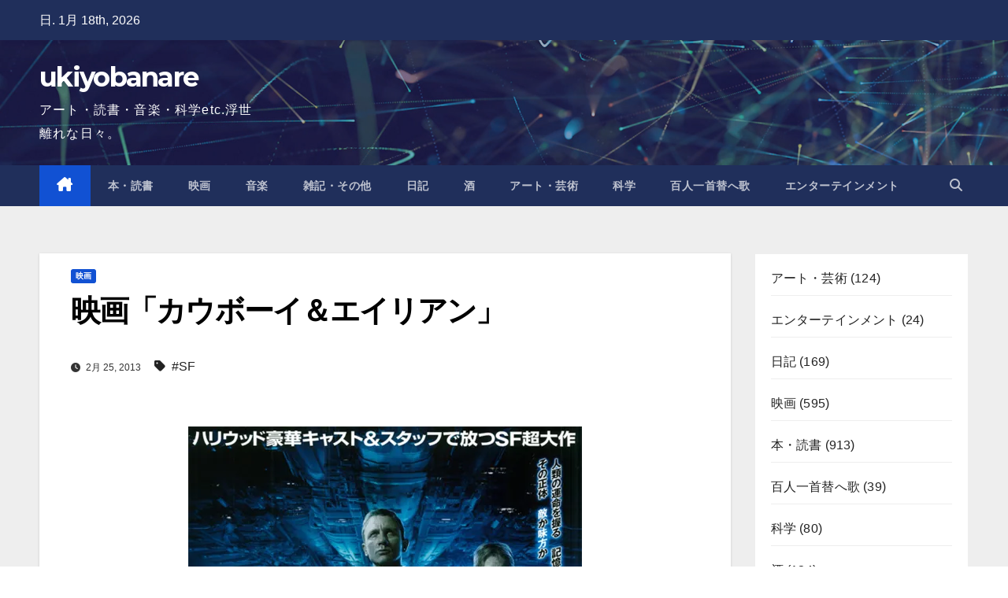

--- FILE ---
content_type: text/html; charset=UTF-8
request_url: https://ukiyobanare.com/2013/movie/cowboy/
body_size: 21755
content:
<!DOCTYPE html>
<html lang="ja">
<head><style>img.lazy{min-height:1px}</style><link href="https://ukiyobanare.com/wp-content/plugins/w3-total-cache/pub/js/lazyload.min.js" as="script">
<meta charset="UTF-8">
<meta name="viewport" content="width=device-width, initial-scale=1">
<link rel="profile" href="http://gmpg.org/xfn/11">
<meta name='robots' content='index, follow, max-image-preview:large, max-snippet:-1, max-video-preview:-1' />

	<!-- This site is optimized with the Yoast SEO plugin v26.6 - https://yoast.com/wordpress/plugins/seo/ -->
	<title>映画「カウボーイ＆エイリアン」 - ukiyobanare</title>
	<link rel="canonical" href="https://ukiyobanare.com/2013/movie/cowboy/" />
	<meta property="og:locale" content="ja_JP" />
	<meta property="og:type" content="article" />
	<meta property="og:title" content="映画「カウボーイ＆エイリアン」 - ukiyobanare" />
	<meta property="og:description" content="カウボーイといえば、日本の忍者やサムライのような、 アメリカさんにとっての、ナショナル・ヒーロー。 かたやエイリアンといえば、 今やゾンビと並ぶ、ハリウッド2大ヒールの1つ。 ゾンビ映画は、ロメロ監督の偉大なるオリジナル [&hellip;]" />
	<meta property="og:url" content="https://ukiyobanare.com/2013/movie/cowboy/" />
	<meta property="og:site_name" content="ukiyobanare" />
	<meta property="article:published_time" content="2013-02-25T05:27:13+00:00" />
	<meta property="article:modified_time" content="2023-01-17T03:00:46+00:00" />
	<meta property="og:image" content="https://i0.wp.com/ukiyobanare.com/wp-content/uploads/2019/01/cowboys.jpg?fit=1200%2C1706&ssl=1" />
	<meta property="og:image:width" content="1200" />
	<meta property="og:image:height" content="1706" />
	<meta property="og:image:type" content="image/jpeg" />
	<meta name="author" content="TAKANARI SEKINE" />
	<meta name="twitter:card" content="summary_large_image" />
	<meta name="twitter:creator" content="@ukiyobanare1974" />
	<meta name="twitter:site" content="@ukiyobanare1974" />
	<meta name="twitter:label1" content="執筆者" />
	<meta name="twitter:data1" content="TAKANARI SEKINE" />
	<script type="application/ld+json" class="yoast-schema-graph">{"@context":"https://schema.org","@graph":[{"@type":"Article","@id":"https://ukiyobanare.com/2013/movie/cowboy/#article","isPartOf":{"@id":"https://ukiyobanare.com/2013/movie/cowboy/"},"author":{"name":"TAKANARI SEKINE","@id":"https://ukiyobanare.com/#/schema/person/2a5bdb827c55d7176c91e3bbd68244fe"},"headline":"映画「カウボーイ＆エイリアン」","datePublished":"2013-02-25T05:27:13+00:00","dateModified":"2023-01-17T03:00:46+00:00","mainEntityOfPage":{"@id":"https://ukiyobanare.com/2013/movie/cowboy/"},"wordCount":6,"commentCount":0,"publisher":{"@id":"https://ukiyobanare.com/#/schema/person/2a5bdb827c55d7176c91e3bbd68244fe"},"image":{"@id":"https://ukiyobanare.com/2013/movie/cowboy/#primaryimage"},"thumbnailUrl":"https://i0.wp.com/ukiyobanare.com/wp-content/uploads/2019/01/cowboys.jpg?fit=1200%2C1706&ssl=1","keywords":["SF"],"articleSection":["映画"],"inLanguage":"ja","potentialAction":[{"@type":"CommentAction","name":"Comment","target":["https://ukiyobanare.com/2013/movie/cowboy/#respond"]}]},{"@type":"WebPage","@id":"https://ukiyobanare.com/2013/movie/cowboy/","url":"https://ukiyobanare.com/2013/movie/cowboy/","name":"映画「カウボーイ＆エイリアン」 - ukiyobanare","isPartOf":{"@id":"https://ukiyobanare.com/#website"},"primaryImageOfPage":{"@id":"https://ukiyobanare.com/2013/movie/cowboy/#primaryimage"},"image":{"@id":"https://ukiyobanare.com/2013/movie/cowboy/#primaryimage"},"thumbnailUrl":"https://i0.wp.com/ukiyobanare.com/wp-content/uploads/2019/01/cowboys.jpg?fit=1200%2C1706&ssl=1","datePublished":"2013-02-25T05:27:13+00:00","dateModified":"2023-01-17T03:00:46+00:00","breadcrumb":{"@id":"https://ukiyobanare.com/2013/movie/cowboy/#breadcrumb"},"inLanguage":"ja","potentialAction":[{"@type":"ReadAction","target":["https://ukiyobanare.com/2013/movie/cowboy/"]}]},{"@type":"ImageObject","inLanguage":"ja","@id":"https://ukiyobanare.com/2013/movie/cowboy/#primaryimage","url":"https://i0.wp.com/ukiyobanare.com/wp-content/uploads/2019/01/cowboys.jpg?fit=1200%2C1706&ssl=1","contentUrl":"https://i0.wp.com/ukiyobanare.com/wp-content/uploads/2019/01/cowboys.jpg?fit=1200%2C1706&ssl=1","width":1200,"height":1706,"caption":"映画「カウボーイ＆エイリアン」"},{"@type":"BreadcrumbList","@id":"https://ukiyobanare.com/2013/movie/cowboy/#breadcrumb","itemListElement":[{"@type":"ListItem","position":1,"name":"ホーム","item":"https://ukiyobanare.com/"},{"@type":"ListItem","position":2,"name":"映画「カウボーイ＆エイリアン」"}]},{"@type":"WebSite","@id":"https://ukiyobanare.com/#website","url":"https://ukiyobanare.com/","name":"ukiyobanare","description":"アート・読書・音楽・科学etc.浮世離れな日々。","publisher":{"@id":"https://ukiyobanare.com/#/schema/person/2a5bdb827c55d7176c91e3bbd68244fe"},"potentialAction":[{"@type":"SearchAction","target":{"@type":"EntryPoint","urlTemplate":"https://ukiyobanare.com/?s={search_term_string}"},"query-input":{"@type":"PropertyValueSpecification","valueRequired":true,"valueName":"search_term_string"}}],"inLanguage":"ja"},{"@type":["Person","Organization"],"@id":"https://ukiyobanare.com/#/schema/person/2a5bdb827c55d7176c91e3bbd68244fe","name":"TAKANARI SEKINE","image":{"@type":"ImageObject","inLanguage":"ja","@id":"https://ukiyobanare.com/#/schema/person/image/","url":"https://secure.gravatar.com/avatar/2cc2801ac4552e030743e53dabb4636a42e2e147b78cd3429455cd9e2e7328e3?s=96&d=mm&r=g","contentUrl":"https://secure.gravatar.com/avatar/2cc2801ac4552e030743e53dabb4636a42e2e147b78cd3429455cd9e2e7328e3?s=96&d=mm&r=g","caption":"TAKANARI SEKINE"},"logo":{"@id":"https://ukiyobanare.com/#/schema/person/image/"},"sameAs":["https://ukiyobanare.com","https://x.com/ukiyobanare1974"],"url":"https://ukiyobanare.com/author/takanaryukiyobanare-com/"}]}</script>
	<!-- / Yoast SEO plugin. -->


<link rel='dns-prefetch' href='//stats.wp.com' />
<link rel='dns-prefetch' href='//fonts.googleapis.com' />
<link rel='dns-prefetch' href='//widgets.wp.com' />
<link rel='dns-prefetch' href='//s0.wp.com' />
<link rel='dns-prefetch' href='//0.gravatar.com' />
<link rel='dns-prefetch' href='//1.gravatar.com' />
<link rel='dns-prefetch' href='//2.gravatar.com' />
<link rel='preconnect' href='//i0.wp.com' />
<link rel='preconnect' href='//c0.wp.com' />
<link rel="alternate" type="application/rss+xml" title="ukiyobanare &raquo; フィード" href="https://ukiyobanare.com/feed/" />
<link rel="alternate" type="application/rss+xml" title="ukiyobanare &raquo; コメントフィード" href="https://ukiyobanare.com/comments/feed/" />
<link rel="alternate" type="application/rss+xml" title="ukiyobanare &raquo; 映画「カウボーイ＆エイリアン」 のコメントのフィード" href="https://ukiyobanare.com/2013/movie/cowboy/feed/" />
<link rel="alternate" title="oEmbed (JSON)" type="application/json+oembed" href="https://ukiyobanare.com/wp-json/oembed/1.0/embed?url=https%3A%2F%2Fukiyobanare.com%2F2013%2Fmovie%2Fcowboy%2F" />
<link rel="alternate" title="oEmbed (XML)" type="text/xml+oembed" href="https://ukiyobanare.com/wp-json/oembed/1.0/embed?url=https%3A%2F%2Fukiyobanare.com%2F2013%2Fmovie%2Fcowboy%2F&#038;format=xml" />
		<!-- This site uses the Google Analytics by MonsterInsights plugin v9.11.1 - Using Analytics tracking - https://www.monsterinsights.com/ -->
							<script src="//www.googletagmanager.com/gtag/js?id=G-BGB2G77NXX"  data-cfasync="false" data-wpfc-render="false" async></script>
			<script data-cfasync="false" data-wpfc-render="false">
				var mi_version = '9.11.1';
				var mi_track_user = true;
				var mi_no_track_reason = '';
								var MonsterInsightsDefaultLocations = {"page_location":"https:\/\/ukiyobanare.com\/2013\/movie\/cowboy\/"};
								if ( typeof MonsterInsightsPrivacyGuardFilter === 'function' ) {
					var MonsterInsightsLocations = (typeof MonsterInsightsExcludeQuery === 'object') ? MonsterInsightsPrivacyGuardFilter( MonsterInsightsExcludeQuery ) : MonsterInsightsPrivacyGuardFilter( MonsterInsightsDefaultLocations );
				} else {
					var MonsterInsightsLocations = (typeof MonsterInsightsExcludeQuery === 'object') ? MonsterInsightsExcludeQuery : MonsterInsightsDefaultLocations;
				}

								var disableStrs = [
										'ga-disable-G-BGB2G77NXX',
									];

				/* Function to detect opted out users */
				function __gtagTrackerIsOptedOut() {
					for (var index = 0; index < disableStrs.length; index++) {
						if (document.cookie.indexOf(disableStrs[index] + '=true') > -1) {
							return true;
						}
					}

					return false;
				}

				/* Disable tracking if the opt-out cookie exists. */
				if (__gtagTrackerIsOptedOut()) {
					for (var index = 0; index < disableStrs.length; index++) {
						window[disableStrs[index]] = true;
					}
				}

				/* Opt-out function */
				function __gtagTrackerOptout() {
					for (var index = 0; index < disableStrs.length; index++) {
						document.cookie = disableStrs[index] + '=true; expires=Thu, 31 Dec 2099 23:59:59 UTC; path=/';
						window[disableStrs[index]] = true;
					}
				}

				if ('undefined' === typeof gaOptout) {
					function gaOptout() {
						__gtagTrackerOptout();
					}
				}
								window.dataLayer = window.dataLayer || [];

				window.MonsterInsightsDualTracker = {
					helpers: {},
					trackers: {},
				};
				if (mi_track_user) {
					function __gtagDataLayer() {
						dataLayer.push(arguments);
					}

					function __gtagTracker(type, name, parameters) {
						if (!parameters) {
							parameters = {};
						}

						if (parameters.send_to) {
							__gtagDataLayer.apply(null, arguments);
							return;
						}

						if (type === 'event') {
														parameters.send_to = monsterinsights_frontend.v4_id;
							var hookName = name;
							if (typeof parameters['event_category'] !== 'undefined') {
								hookName = parameters['event_category'] + ':' + name;
							}

							if (typeof MonsterInsightsDualTracker.trackers[hookName] !== 'undefined') {
								MonsterInsightsDualTracker.trackers[hookName](parameters);
							} else {
								__gtagDataLayer('event', name, parameters);
							}
							
						} else {
							__gtagDataLayer.apply(null, arguments);
						}
					}

					__gtagTracker('js', new Date());
					__gtagTracker('set', {
						'developer_id.dZGIzZG': true,
											});
					if ( MonsterInsightsLocations.page_location ) {
						__gtagTracker('set', MonsterInsightsLocations);
					}
										__gtagTracker('config', 'G-BGB2G77NXX', {"forceSSL":"true","link_attribution":"true"} );
										window.gtag = __gtagTracker;										(function () {
						/* https://developers.google.com/analytics/devguides/collection/analyticsjs/ */
						/* ga and __gaTracker compatibility shim. */
						var noopfn = function () {
							return null;
						};
						var newtracker = function () {
							return new Tracker();
						};
						var Tracker = function () {
							return null;
						};
						var p = Tracker.prototype;
						p.get = noopfn;
						p.set = noopfn;
						p.send = function () {
							var args = Array.prototype.slice.call(arguments);
							args.unshift('send');
							__gaTracker.apply(null, args);
						};
						var __gaTracker = function () {
							var len = arguments.length;
							if (len === 0) {
								return;
							}
							var f = arguments[len - 1];
							if (typeof f !== 'object' || f === null || typeof f.hitCallback !== 'function') {
								if ('send' === arguments[0]) {
									var hitConverted, hitObject = false, action;
									if ('event' === arguments[1]) {
										if ('undefined' !== typeof arguments[3]) {
											hitObject = {
												'eventAction': arguments[3],
												'eventCategory': arguments[2],
												'eventLabel': arguments[4],
												'value': arguments[5] ? arguments[5] : 1,
											}
										}
									}
									if ('pageview' === arguments[1]) {
										if ('undefined' !== typeof arguments[2]) {
											hitObject = {
												'eventAction': 'page_view',
												'page_path': arguments[2],
											}
										}
									}
									if (typeof arguments[2] === 'object') {
										hitObject = arguments[2];
									}
									if (typeof arguments[5] === 'object') {
										Object.assign(hitObject, arguments[5]);
									}
									if ('undefined' !== typeof arguments[1].hitType) {
										hitObject = arguments[1];
										if ('pageview' === hitObject.hitType) {
											hitObject.eventAction = 'page_view';
										}
									}
									if (hitObject) {
										action = 'timing' === arguments[1].hitType ? 'timing_complete' : hitObject.eventAction;
										hitConverted = mapArgs(hitObject);
										__gtagTracker('event', action, hitConverted);
									}
								}
								return;
							}

							function mapArgs(args) {
								var arg, hit = {};
								var gaMap = {
									'eventCategory': 'event_category',
									'eventAction': 'event_action',
									'eventLabel': 'event_label',
									'eventValue': 'event_value',
									'nonInteraction': 'non_interaction',
									'timingCategory': 'event_category',
									'timingVar': 'name',
									'timingValue': 'value',
									'timingLabel': 'event_label',
									'page': 'page_path',
									'location': 'page_location',
									'title': 'page_title',
									'referrer' : 'page_referrer',
								};
								for (arg in args) {
																		if (!(!args.hasOwnProperty(arg) || !gaMap.hasOwnProperty(arg))) {
										hit[gaMap[arg]] = args[arg];
									} else {
										hit[arg] = args[arg];
									}
								}
								return hit;
							}

							try {
								f.hitCallback();
							} catch (ex) {
							}
						};
						__gaTracker.create = newtracker;
						__gaTracker.getByName = newtracker;
						__gaTracker.getAll = function () {
							return [];
						};
						__gaTracker.remove = noopfn;
						__gaTracker.loaded = true;
						window['__gaTracker'] = __gaTracker;
					})();
									} else {
										console.log("");
					(function () {
						function __gtagTracker() {
							return null;
						}

						window['__gtagTracker'] = __gtagTracker;
						window['gtag'] = __gtagTracker;
					})();
									}
			</script>
							<!-- / Google Analytics by MonsterInsights -->
		<style id='wp-img-auto-sizes-contain-inline-css'>
img:is([sizes=auto i],[sizes^="auto," i]){contain-intrinsic-size:3000px 1500px}
/*# sourceURL=wp-img-auto-sizes-contain-inline-css */
</style>
<link rel='stylesheet' id='jetpack_related-posts-css' href='https://c0.wp.com/p/jetpack/15.3.1/modules/related-posts/related-posts.css' media='all' />
<style id='wp-emoji-styles-inline-css'>

	img.wp-smiley, img.emoji {
		display: inline !important;
		border: none !important;
		box-shadow: none !important;
		height: 1em !important;
		width: 1em !important;
		margin: 0 0.07em !important;
		vertical-align: -0.1em !important;
		background: none !important;
		padding: 0 !important;
	}
/*# sourceURL=wp-emoji-styles-inline-css */
</style>
<style id='wp-block-library-inline-css'>
:root{--wp-block-synced-color:#7a00df;--wp-block-synced-color--rgb:122,0,223;--wp-bound-block-color:var(--wp-block-synced-color);--wp-editor-canvas-background:#ddd;--wp-admin-theme-color:#007cba;--wp-admin-theme-color--rgb:0,124,186;--wp-admin-theme-color-darker-10:#006ba1;--wp-admin-theme-color-darker-10--rgb:0,107,160.5;--wp-admin-theme-color-darker-20:#005a87;--wp-admin-theme-color-darker-20--rgb:0,90,135;--wp-admin-border-width-focus:2px}@media (min-resolution:192dpi){:root{--wp-admin-border-width-focus:1.5px}}.wp-element-button{cursor:pointer}:root .has-very-light-gray-background-color{background-color:#eee}:root .has-very-dark-gray-background-color{background-color:#313131}:root .has-very-light-gray-color{color:#eee}:root .has-very-dark-gray-color{color:#313131}:root .has-vivid-green-cyan-to-vivid-cyan-blue-gradient-background{background:linear-gradient(135deg,#00d084,#0693e3)}:root .has-purple-crush-gradient-background{background:linear-gradient(135deg,#34e2e4,#4721fb 50%,#ab1dfe)}:root .has-hazy-dawn-gradient-background{background:linear-gradient(135deg,#faaca8,#dad0ec)}:root .has-subdued-olive-gradient-background{background:linear-gradient(135deg,#fafae1,#67a671)}:root .has-atomic-cream-gradient-background{background:linear-gradient(135deg,#fdd79a,#004a59)}:root .has-nightshade-gradient-background{background:linear-gradient(135deg,#330968,#31cdcf)}:root .has-midnight-gradient-background{background:linear-gradient(135deg,#020381,#2874fc)}:root{--wp--preset--font-size--normal:16px;--wp--preset--font-size--huge:42px}.has-regular-font-size{font-size:1em}.has-larger-font-size{font-size:2.625em}.has-normal-font-size{font-size:var(--wp--preset--font-size--normal)}.has-huge-font-size{font-size:var(--wp--preset--font-size--huge)}.has-text-align-center{text-align:center}.has-text-align-left{text-align:left}.has-text-align-right{text-align:right}.has-fit-text{white-space:nowrap!important}#end-resizable-editor-section{display:none}.aligncenter{clear:both}.items-justified-left{justify-content:flex-start}.items-justified-center{justify-content:center}.items-justified-right{justify-content:flex-end}.items-justified-space-between{justify-content:space-between}.screen-reader-text{border:0;clip-path:inset(50%);height:1px;margin:-1px;overflow:hidden;padding:0;position:absolute;width:1px;word-wrap:normal!important}.screen-reader-text:focus{background-color:#ddd;clip-path:none;color:#444;display:block;font-size:1em;height:auto;left:5px;line-height:normal;padding:15px 23px 14px;text-decoration:none;top:5px;width:auto;z-index:100000}html :where(.has-border-color){border-style:solid}html :where([style*=border-top-color]){border-top-style:solid}html :where([style*=border-right-color]){border-right-style:solid}html :where([style*=border-bottom-color]){border-bottom-style:solid}html :where([style*=border-left-color]){border-left-style:solid}html :where([style*=border-width]){border-style:solid}html :where([style*=border-top-width]){border-top-style:solid}html :where([style*=border-right-width]){border-right-style:solid}html :where([style*=border-bottom-width]){border-bottom-style:solid}html :where([style*=border-left-width]){border-left-style:solid}html :where(img[class*=wp-image-]){height:auto;max-width:100%}:where(figure){margin:0 0 1em}html :where(.is-position-sticky){--wp-admin--admin-bar--position-offset:var(--wp-admin--admin-bar--height,0px)}@media screen and (max-width:600px){html :where(.is-position-sticky){--wp-admin--admin-bar--position-offset:0px}}

/*# sourceURL=wp-block-library-inline-css */
</style><style id='wp-block-archives-inline-css'>
.wp-block-archives{box-sizing:border-box}.wp-block-archives-dropdown label{display:block}
/*# sourceURL=https://c0.wp.com/c/6.9/wp-includes/blocks/archives/style.min.css */
</style>
<style id='wp-block-categories-inline-css'>
.wp-block-categories{box-sizing:border-box}.wp-block-categories.alignleft{margin-right:2em}.wp-block-categories.alignright{margin-left:2em}.wp-block-categories.wp-block-categories-dropdown.aligncenter{text-align:center}.wp-block-categories .wp-block-categories__label{display:block;width:100%}
/*# sourceURL=https://c0.wp.com/c/6.9/wp-includes/blocks/categories/style.min.css */
</style>
<style id='wp-block-tag-cloud-inline-css'>
.wp-block-tag-cloud{box-sizing:border-box}.wp-block-tag-cloud.aligncenter{justify-content:center;text-align:center}.wp-block-tag-cloud a{display:inline-block;margin-right:5px}.wp-block-tag-cloud span{display:inline-block;margin-left:5px;text-decoration:none}:root :where(.wp-block-tag-cloud.is-style-outline){display:flex;flex-wrap:wrap;gap:1ch}:root :where(.wp-block-tag-cloud.is-style-outline a){border:1px solid;font-size:unset!important;margin-right:0;padding:1ch 2ch;text-decoration:none!important}
/*# sourceURL=https://c0.wp.com/c/6.9/wp-includes/blocks/tag-cloud/style.min.css */
</style>
<style id='global-styles-inline-css'>
:root{--wp--preset--aspect-ratio--square: 1;--wp--preset--aspect-ratio--4-3: 4/3;--wp--preset--aspect-ratio--3-4: 3/4;--wp--preset--aspect-ratio--3-2: 3/2;--wp--preset--aspect-ratio--2-3: 2/3;--wp--preset--aspect-ratio--16-9: 16/9;--wp--preset--aspect-ratio--9-16: 9/16;--wp--preset--color--black: #000000;--wp--preset--color--cyan-bluish-gray: #abb8c3;--wp--preset--color--white: #ffffff;--wp--preset--color--pale-pink: #f78da7;--wp--preset--color--vivid-red: #cf2e2e;--wp--preset--color--luminous-vivid-orange: #ff6900;--wp--preset--color--luminous-vivid-amber: #fcb900;--wp--preset--color--light-green-cyan: #7bdcb5;--wp--preset--color--vivid-green-cyan: #00d084;--wp--preset--color--pale-cyan-blue: #8ed1fc;--wp--preset--color--vivid-cyan-blue: #0693e3;--wp--preset--color--vivid-purple: #9b51e0;--wp--preset--gradient--vivid-cyan-blue-to-vivid-purple: linear-gradient(135deg,rgb(6,147,227) 0%,rgb(155,81,224) 100%);--wp--preset--gradient--light-green-cyan-to-vivid-green-cyan: linear-gradient(135deg,rgb(122,220,180) 0%,rgb(0,208,130) 100%);--wp--preset--gradient--luminous-vivid-amber-to-luminous-vivid-orange: linear-gradient(135deg,rgb(252,185,0) 0%,rgb(255,105,0) 100%);--wp--preset--gradient--luminous-vivid-orange-to-vivid-red: linear-gradient(135deg,rgb(255,105,0) 0%,rgb(207,46,46) 100%);--wp--preset--gradient--very-light-gray-to-cyan-bluish-gray: linear-gradient(135deg,rgb(238,238,238) 0%,rgb(169,184,195) 100%);--wp--preset--gradient--cool-to-warm-spectrum: linear-gradient(135deg,rgb(74,234,220) 0%,rgb(151,120,209) 20%,rgb(207,42,186) 40%,rgb(238,44,130) 60%,rgb(251,105,98) 80%,rgb(254,248,76) 100%);--wp--preset--gradient--blush-light-purple: linear-gradient(135deg,rgb(255,206,236) 0%,rgb(152,150,240) 100%);--wp--preset--gradient--blush-bordeaux: linear-gradient(135deg,rgb(254,205,165) 0%,rgb(254,45,45) 50%,rgb(107,0,62) 100%);--wp--preset--gradient--luminous-dusk: linear-gradient(135deg,rgb(255,203,112) 0%,rgb(199,81,192) 50%,rgb(65,88,208) 100%);--wp--preset--gradient--pale-ocean: linear-gradient(135deg,rgb(255,245,203) 0%,rgb(182,227,212) 50%,rgb(51,167,181) 100%);--wp--preset--gradient--electric-grass: linear-gradient(135deg,rgb(202,248,128) 0%,rgb(113,206,126) 100%);--wp--preset--gradient--midnight: linear-gradient(135deg,rgb(2,3,129) 0%,rgb(40,116,252) 100%);--wp--preset--font-size--small: 13px;--wp--preset--font-size--medium: 20px;--wp--preset--font-size--large: 36px;--wp--preset--font-size--x-large: 42px;--wp--preset--spacing--20: 0.44rem;--wp--preset--spacing--30: 0.67rem;--wp--preset--spacing--40: 1rem;--wp--preset--spacing--50: 1.5rem;--wp--preset--spacing--60: 2.25rem;--wp--preset--spacing--70: 3.38rem;--wp--preset--spacing--80: 5.06rem;--wp--preset--shadow--natural: 6px 6px 9px rgba(0, 0, 0, 0.2);--wp--preset--shadow--deep: 12px 12px 50px rgba(0, 0, 0, 0.4);--wp--preset--shadow--sharp: 6px 6px 0px rgba(0, 0, 0, 0.2);--wp--preset--shadow--outlined: 6px 6px 0px -3px rgb(255, 255, 255), 6px 6px rgb(0, 0, 0);--wp--preset--shadow--crisp: 6px 6px 0px rgb(0, 0, 0);}:root :where(.is-layout-flow) > :first-child{margin-block-start: 0;}:root :where(.is-layout-flow) > :last-child{margin-block-end: 0;}:root :where(.is-layout-flow) > *{margin-block-start: 24px;margin-block-end: 0;}:root :where(.is-layout-constrained) > :first-child{margin-block-start: 0;}:root :where(.is-layout-constrained) > :last-child{margin-block-end: 0;}:root :where(.is-layout-constrained) > *{margin-block-start: 24px;margin-block-end: 0;}:root :where(.is-layout-flex){gap: 24px;}:root :where(.is-layout-grid){gap: 24px;}body .is-layout-flex{display: flex;}.is-layout-flex{flex-wrap: wrap;align-items: center;}.is-layout-flex > :is(*, div){margin: 0;}body .is-layout-grid{display: grid;}.is-layout-grid > :is(*, div){margin: 0;}.has-black-color{color: var(--wp--preset--color--black) !important;}.has-cyan-bluish-gray-color{color: var(--wp--preset--color--cyan-bluish-gray) !important;}.has-white-color{color: var(--wp--preset--color--white) !important;}.has-pale-pink-color{color: var(--wp--preset--color--pale-pink) !important;}.has-vivid-red-color{color: var(--wp--preset--color--vivid-red) !important;}.has-luminous-vivid-orange-color{color: var(--wp--preset--color--luminous-vivid-orange) !important;}.has-luminous-vivid-amber-color{color: var(--wp--preset--color--luminous-vivid-amber) !important;}.has-light-green-cyan-color{color: var(--wp--preset--color--light-green-cyan) !important;}.has-vivid-green-cyan-color{color: var(--wp--preset--color--vivid-green-cyan) !important;}.has-pale-cyan-blue-color{color: var(--wp--preset--color--pale-cyan-blue) !important;}.has-vivid-cyan-blue-color{color: var(--wp--preset--color--vivid-cyan-blue) !important;}.has-vivid-purple-color{color: var(--wp--preset--color--vivid-purple) !important;}.has-black-background-color{background-color: var(--wp--preset--color--black) !important;}.has-cyan-bluish-gray-background-color{background-color: var(--wp--preset--color--cyan-bluish-gray) !important;}.has-white-background-color{background-color: var(--wp--preset--color--white) !important;}.has-pale-pink-background-color{background-color: var(--wp--preset--color--pale-pink) !important;}.has-vivid-red-background-color{background-color: var(--wp--preset--color--vivid-red) !important;}.has-luminous-vivid-orange-background-color{background-color: var(--wp--preset--color--luminous-vivid-orange) !important;}.has-luminous-vivid-amber-background-color{background-color: var(--wp--preset--color--luminous-vivid-amber) !important;}.has-light-green-cyan-background-color{background-color: var(--wp--preset--color--light-green-cyan) !important;}.has-vivid-green-cyan-background-color{background-color: var(--wp--preset--color--vivid-green-cyan) !important;}.has-pale-cyan-blue-background-color{background-color: var(--wp--preset--color--pale-cyan-blue) !important;}.has-vivid-cyan-blue-background-color{background-color: var(--wp--preset--color--vivid-cyan-blue) !important;}.has-vivid-purple-background-color{background-color: var(--wp--preset--color--vivid-purple) !important;}.has-black-border-color{border-color: var(--wp--preset--color--black) !important;}.has-cyan-bluish-gray-border-color{border-color: var(--wp--preset--color--cyan-bluish-gray) !important;}.has-white-border-color{border-color: var(--wp--preset--color--white) !important;}.has-pale-pink-border-color{border-color: var(--wp--preset--color--pale-pink) !important;}.has-vivid-red-border-color{border-color: var(--wp--preset--color--vivid-red) !important;}.has-luminous-vivid-orange-border-color{border-color: var(--wp--preset--color--luminous-vivid-orange) !important;}.has-luminous-vivid-amber-border-color{border-color: var(--wp--preset--color--luminous-vivid-amber) !important;}.has-light-green-cyan-border-color{border-color: var(--wp--preset--color--light-green-cyan) !important;}.has-vivid-green-cyan-border-color{border-color: var(--wp--preset--color--vivid-green-cyan) !important;}.has-pale-cyan-blue-border-color{border-color: var(--wp--preset--color--pale-cyan-blue) !important;}.has-vivid-cyan-blue-border-color{border-color: var(--wp--preset--color--vivid-cyan-blue) !important;}.has-vivid-purple-border-color{border-color: var(--wp--preset--color--vivid-purple) !important;}.has-vivid-cyan-blue-to-vivid-purple-gradient-background{background: var(--wp--preset--gradient--vivid-cyan-blue-to-vivid-purple) !important;}.has-light-green-cyan-to-vivid-green-cyan-gradient-background{background: var(--wp--preset--gradient--light-green-cyan-to-vivid-green-cyan) !important;}.has-luminous-vivid-amber-to-luminous-vivid-orange-gradient-background{background: var(--wp--preset--gradient--luminous-vivid-amber-to-luminous-vivid-orange) !important;}.has-luminous-vivid-orange-to-vivid-red-gradient-background{background: var(--wp--preset--gradient--luminous-vivid-orange-to-vivid-red) !important;}.has-very-light-gray-to-cyan-bluish-gray-gradient-background{background: var(--wp--preset--gradient--very-light-gray-to-cyan-bluish-gray) !important;}.has-cool-to-warm-spectrum-gradient-background{background: var(--wp--preset--gradient--cool-to-warm-spectrum) !important;}.has-blush-light-purple-gradient-background{background: var(--wp--preset--gradient--blush-light-purple) !important;}.has-blush-bordeaux-gradient-background{background: var(--wp--preset--gradient--blush-bordeaux) !important;}.has-luminous-dusk-gradient-background{background: var(--wp--preset--gradient--luminous-dusk) !important;}.has-pale-ocean-gradient-background{background: var(--wp--preset--gradient--pale-ocean) !important;}.has-electric-grass-gradient-background{background: var(--wp--preset--gradient--electric-grass) !important;}.has-midnight-gradient-background{background: var(--wp--preset--gradient--midnight) !important;}.has-small-font-size{font-size: var(--wp--preset--font-size--small) !important;}.has-medium-font-size{font-size: var(--wp--preset--font-size--medium) !important;}.has-large-font-size{font-size: var(--wp--preset--font-size--large) !important;}.has-x-large-font-size{font-size: var(--wp--preset--font-size--x-large) !important;}
/*# sourceURL=global-styles-inline-css */
</style>

<style id='classic-theme-styles-inline-css'>
/*! This file is auto-generated */
.wp-block-button__link{color:#fff;background-color:#32373c;border-radius:9999px;box-shadow:none;text-decoration:none;padding:calc(.667em + 2px) calc(1.333em + 2px);font-size:1.125em}.wp-block-file__button{background:#32373c;color:#fff;text-decoration:none}
/*# sourceURL=/wp-includes/css/classic-themes.min.css */
</style>
<link rel='stylesheet' id='newsup-fonts-css' href='//fonts.googleapis.com/css?family=Montserrat%3A400%2C500%2C700%2C800%7CWork%2BSans%3A300%2C400%2C500%2C600%2C700%2C800%2C900%26display%3Dswap&#038;subset=latin%2Clatin-ext' media='all' />
<link rel='stylesheet' id='bootstrap-css' href='https://ukiyobanare.com/wp-content/themes/newsup/css/bootstrap.css?ver=6.9' media='all' />
<link rel='stylesheet' id='newsup-style-css' href='https://ukiyobanare.com/wp-content/themes/newsup/style.css?ver=6.9' media='all' />
<style id='newsup-style-inline-css'>
.byline, .comments-link { clip: rect(1px, 1px, 1px, 1px); height: 1px; position: absolute; overflow: hidden; width: 1px; }
/*# sourceURL=newsup-style-inline-css */
</style>
<link rel='stylesheet' id='newsup-default-css' href='https://ukiyobanare.com/wp-content/themes/newsup/css/colors/default.css?ver=6.9' media='all' />
<link rel='stylesheet' id='font-awesome-5-all-css' href='https://ukiyobanare.com/wp-content/themes/newsup/css/font-awesome/css/all.min.css?ver=6.9' media='all' />
<link rel='stylesheet' id='font-awesome-4-shim-css' href='https://ukiyobanare.com/wp-content/themes/newsup/css/font-awesome/css/v4-shims.min.css?ver=6.9' media='all' />
<link rel='stylesheet' id='owl-carousel-css' href='https://ukiyobanare.com/wp-content/themes/newsup/css/owl.carousel.css?ver=6.9' media='all' />
<link rel='stylesheet' id='smartmenus-css' href='https://ukiyobanare.com/wp-content/themes/newsup/css/jquery.smartmenus.bootstrap.css?ver=6.9' media='all' />
<link rel='stylesheet' id='newsup-custom-css-css' href='https://ukiyobanare.com/wp-content/themes/newsup/inc/ansar/customize/css/customizer.css?ver=1.0' media='all' />
<link rel='stylesheet' id='jetpack_likes-css' href='https://c0.wp.com/p/jetpack/15.3.1/modules/likes/style.css' media='all' />
<link rel='stylesheet' id='sharedaddy-css' href='https://c0.wp.com/p/jetpack/15.3.1/modules/sharedaddy/sharing.css' media='all' />
<link rel='stylesheet' id='social-logos-css' href='https://c0.wp.com/p/jetpack/15.3.1/_inc/social-logos/social-logos.min.css' media='all' />
<script id="jetpack_related-posts-js-extra">
var related_posts_js_options = {"post_heading":"h4"};
//# sourceURL=jetpack_related-posts-js-extra
</script>
<script src="https://c0.wp.com/p/jetpack/15.3.1/_inc/build/related-posts/related-posts.min.js" id="jetpack_related-posts-js"></script>
<script src="https://ukiyobanare.com/wp-content/plugins/google-analytics-for-wordpress/assets/js/frontend-gtag.min.js?ver=9.11.1" id="monsterinsights-frontend-script-js" async data-wp-strategy="async"></script>
<script data-cfasync="false" data-wpfc-render="false" id='monsterinsights-frontend-script-js-extra'>var monsterinsights_frontend = {"js_events_tracking":"true","download_extensions":"doc,pdf,ppt,zip,xls,docx,pptx,xlsx","inbound_paths":"[{\"path\":\"\\\/go\\\/\",\"label\":\"affiliate\"},{\"path\":\"\\\/recommend\\\/\",\"label\":\"affiliate\"}]","home_url":"https:\/\/ukiyobanare.com","hash_tracking":"false","v4_id":"G-BGB2G77NXX"};</script>
<script src="https://c0.wp.com/c/6.9/wp-includes/js/jquery/jquery.min.js" id="jquery-core-js"></script>
<script src="https://c0.wp.com/c/6.9/wp-includes/js/jquery/jquery-migrate.min.js" id="jquery-migrate-js"></script>
<script src="https://ukiyobanare.com/wp-content/themes/newsup/js/navigation.js?ver=6.9" id="newsup-navigation-js"></script>
<script src="https://ukiyobanare.com/wp-content/themes/newsup/js/bootstrap.js?ver=6.9" id="bootstrap-js"></script>
<script src="https://ukiyobanare.com/wp-content/themes/newsup/js/owl.carousel.min.js?ver=6.9" id="owl-carousel-min-js"></script>
<script src="https://ukiyobanare.com/wp-content/themes/newsup/js/jquery.smartmenus.js?ver=6.9" id="smartmenus-js-js"></script>
<script src="https://ukiyobanare.com/wp-content/themes/newsup/js/jquery.smartmenus.bootstrap.js?ver=6.9" id="bootstrap-smartmenus-js-js"></script>
<script src="https://ukiyobanare.com/wp-content/themes/newsup/js/jquery.marquee.js?ver=6.9" id="newsup-marquee-js-js"></script>
<script src="https://ukiyobanare.com/wp-content/themes/newsup/js/main.js?ver=6.9" id="newsup-main-js-js"></script>
<link rel="https://api.w.org/" href="https://ukiyobanare.com/wp-json/" /><link rel="alternate" title="JSON" type="application/json" href="https://ukiyobanare.com/wp-json/wp/v2/posts/2625" /><link rel="EditURI" type="application/rsd+xml" title="RSD" href="https://ukiyobanare.com/xmlrpc.php?rsd" />
<meta name="generator" content="WordPress 6.9" />
<link rel='shortlink' href='https://ukiyobanare.com/?p=2625' />
	<style>img#wpstats{display:none}</style>
		<link rel="pingback" href="https://ukiyobanare.com/xmlrpc.php"> 
<style type="text/css" id="custom-background-css">
    .wrapper { background-color: #eee; }
</style>
    <style type="text/css">
            body .site-title a,
        body .site-description {
            color: #fff;
        }

        .site-branding-text .site-title a {
                font-size: px;
            }

            @media only screen and (max-width: 640px) {
                .site-branding-text .site-title a {
                    font-size: 40px;

                }
            }

            @media only screen and (max-width: 375px) {
                .site-branding-text .site-title a {
                    font-size: 32px;

                }
            }

        </style>
    </head>
<body class="wp-singular post-template-default single single-post postid-2625 single-format-standard wp-embed-responsive wp-theme-newsup ta-hide-date-author-in-list author-hidden comment-hidden" >
<div id="page" class="site">
<a class="skip-link screen-reader-text" href="#content">
Skip to content</a>
  <div class="wrapper" id="custom-background-css">
    <header class="mg-headwidget">
      <!--==================== TOP BAR ====================-->
      <div class="mg-head-detail hidden-xs">
    <div class="container-fluid">
        <div class="row align-items-center">
            <div class="col-md-6 col-xs-12">
                <ul class="info-left">
                                <li>日. 1月 18th, 2026             </li>
                        </ul>
            </div>
            <div class="col-md-6 col-xs-12">
                <ul class="mg-social info-right">
                                    </ul>
            </div>
        </div>
    </div>
</div>
      <div class="clearfix"></div>

      
      <div class="mg-nav-widget-area-back lazy" style='' data-bg='https://ukiyobanare.com/wp-content/themes/newsup/images/head-back.jpg'>
                <div class="overlay">
          <div class="inner"  style="background-color:rgba(32,47,91,0.4);" > 
              <div class="container-fluid">
                  <div class="mg-nav-widget-area">
                    <div class="row align-items-center">
                      <div class="col-md-3 text-center-xs">
                        <div class="navbar-header">
                          <div class="site-logo">
                                                      </div>
                          <div class="site-branding-text ">
                                                            <p class="site-title"> <a href="https://ukiyobanare.com/" rel="home">ukiyobanare</a></p>
                                                            <p class="site-description">アート・読書・音楽・科学etc.浮世離れな日々。</p>
                          </div>    
                        </div>
                      </div>
                                          </div>
                  </div>
              </div>
          </div>
        </div>
      </div>
    <div class="mg-menu-full">
      <nav class="navbar navbar-expand-lg navbar-wp">
        <div class="container-fluid">
          <!-- Right nav -->
          <div class="m-header align-items-center">
                            <a class="mobilehomebtn" href="https://ukiyobanare.com"><span class="fa-solid fa-house-chimney"></span></a>
              <!-- navbar-toggle -->
              <button class="navbar-toggler mx-auto" type="button" data-toggle="collapse" data-target="#navbar-wp" aria-controls="navbarSupportedContent" aria-expanded="false" aria-label="Toggle navigation">
                <span class="burger">
                  <span class="burger-line"></span>
                  <span class="burger-line"></span>
                  <span class="burger-line"></span>
                </span>
              </button>
              <!-- /navbar-toggle -->
                          <div class="dropdown show mg-search-box pr-2">
                <a class="dropdown-toggle msearch ml-auto" href="#" role="button" id="dropdownMenuLink" data-toggle="dropdown" aria-haspopup="true" aria-expanded="false">
                <i class="fas fa-search"></i>
                </a> 
                <div class="dropdown-menu searchinner" aria-labelledby="dropdownMenuLink">
                    <form role="search" method="get" id="searchform" action="https://ukiyobanare.com/">
  <div class="input-group">
    <input type="search" class="form-control" placeholder="Search" value="" name="s" />
    <span class="input-group-btn btn-default">
    <button type="submit" class="btn"> <i class="fas fa-search"></i> </button>
    </span> </div>
</form>                </div>
            </div>
                      
          </div>
          <!-- /Right nav --> 
          <div class="collapse navbar-collapse" id="navbar-wp">
            <div class="d-md-block">
              <ul id="menu-primary" class="nav navbar-nav mr-auto "><li class="active home"><a class="homebtn" href="https://ukiyobanare.com"><span class='fa-solid fa-house-chimney'></span></a></li><li id="menu-item-32146" class="menu-item menu-item-type-taxonomy menu-item-object-category menu-item-32146"><a class="nav-link" title="本・読書" href="https://ukiyobanare.com/category/book/">本・読書</a></li>
<li id="menu-item-32147" class="menu-item menu-item-type-taxonomy menu-item-object-category current-post-ancestor current-menu-parent current-post-parent menu-item-32147"><a class="nav-link" title="映画" href="https://ukiyobanare.com/category/movie/">映画</a></li>
<li id="menu-item-32148" class="menu-item menu-item-type-taxonomy menu-item-object-category menu-item-32148"><a class="nav-link" title="音楽" href="https://ukiyobanare.com/category/music/">音楽</a></li>
<li id="menu-item-32149" class="menu-item menu-item-type-taxonomy menu-item-object-category menu-item-32149"><a class="nav-link" title="雑記・その他" href="https://ukiyobanare.com/category/others/">雑記・その他</a></li>
<li id="menu-item-32150" class="menu-item menu-item-type-taxonomy menu-item-object-category menu-item-32150"><a class="nav-link" title="日記" href="https://ukiyobanare.com/category/diary/">日記</a></li>
<li id="menu-item-32151" class="menu-item menu-item-type-taxonomy menu-item-object-category menu-item-32151"><a class="nav-link" title="酒" href="https://ukiyobanare.com/category/liquor/">酒</a></li>
<li id="menu-item-32152" class="menu-item menu-item-type-taxonomy menu-item-object-category menu-item-32152"><a class="nav-link" title="アート・芸術" href="https://ukiyobanare.com/category/art/">アート・芸術</a></li>
<li id="menu-item-32153" class="menu-item menu-item-type-taxonomy menu-item-object-category menu-item-32153"><a class="nav-link" title="科学" href="https://ukiyobanare.com/category/science/">科学</a></li>
<li id="menu-item-32154" class="menu-item menu-item-type-taxonomy menu-item-object-category menu-item-32154"><a class="nav-link" title="百人一首替へ歌" href="https://ukiyobanare.com/category/hyakunin-isshu/">百人一首替へ歌</a></li>
<li id="menu-item-32155" class="menu-item menu-item-type-taxonomy menu-item-object-category menu-item-32155"><a class="nav-link" title="エンターテインメント" href="https://ukiyobanare.com/category/entertainment/">エンターテインメント</a></li>
</ul>            </div>      
          </div>
          <!-- Right nav -->
          <div class="desk-header d-lg-flex pl-3 ml-auto my-2 my-lg-0 position-relative align-items-center">
                        <div class="dropdown show mg-search-box pr-2">
                <a class="dropdown-toggle msearch ml-auto" href="#" role="button" id="dropdownMenuLink" data-toggle="dropdown" aria-haspopup="true" aria-expanded="false">
                <i class="fas fa-search"></i>
                </a> 
                <div class="dropdown-menu searchinner" aria-labelledby="dropdownMenuLink">
                    <form role="search" method="get" id="searchform" action="https://ukiyobanare.com/">
  <div class="input-group">
    <input type="search" class="form-control" placeholder="Search" value="" name="s" />
    <span class="input-group-btn btn-default">
    <button type="submit" class="btn"> <i class="fas fa-search"></i> </button>
    </span> </div>
</form>                </div>
            </div>
                  </div>
          <!-- /Right nav -->
      </div>
      </nav> <!-- /Navigation -->
    </div>
</header>
<div class="clearfix"></div> <!-- =========================
     Page Content Section      
============================== -->
<main id="content" class="single-class content">
  <!--container-->
    <div class="container-fluid">
      <!--row-->
        <div class="row">
                  <div class="col-lg-9 col-md-8">
                                <div class="mg-blog-post-box"> 
                    <div class="mg-header">
                        <div class="mg-blog-category"><a class="newsup-categories category-color-1" href="https://ukiyobanare.com/category/movie/" alt="View all posts in 映画"> 
                                 映画
                             </a></div>                        <h1 class="title single"> <a title="Permalink to: 映画「カウボーイ＆エイリアン」">
                            映画「カウボーイ＆エイリアン」</a>
                        </h1>
                                                <div class="media mg-info-author-block"> 
                                                        <div class="media-body">
                                                            <span class="mg-blog-date"><i class="fas fa-clock"></i> 
                                    2月 25, 2013                                </span>
                                                                <span class="newsup-tags"><i class="fas fa-tag"></i>
                                    <a href="https://ukiyobanare.com/tag/sf/">#SF</a>                                    </span>
                                                            </div>
                        </div>
                                            </div>
                                        <article class="page-content-single small single">
                        <div style="text-align: center; margin-bottom: 10px;"></div>
<div><img data-recalc-dims="1" fetchpriority="high" decoding="async" class="aligncenter wp-image-22424 lazy" src="data:image/svg+xml,%3Csvg%20xmlns='http://www.w3.org/2000/svg'%20viewBox='0%200%20500%20711'%3E%3C/svg%3E" data-src="https://i0.wp.com/ukiyobanare.com/wp-content/uploads/2013/02/cowboys.jpg?resize=500%2C711&#038;ssl=1" alt="映画「カウボーイ＆エイリアン」" width="500" height="711"></div>
<div></div>
<p>カウボーイといえば、日本の忍者やサムライのような、<br />
アメリカさんにとっての、ナショナル・ヒーロー。</p>
<p>かたやエイリアンといえば、<br />
今やゾンビと並ぶ、ハリウッド2大ヒールの1つ。</p>
<p>ゾンビ映画は、ロメロ監督の偉大なるオリジナルに始まり、<br />
「～オブ・ザ・デッド」という形で、やや乱発気味。</p>
<p>幸い、僕はゾンビ映画が苦手なので、<br />
このコーナーでぶった斬ることはできませんが、</p>
<p>エイリアンと違って、造形を云々されることがないので、<br />
ストーリーとか設定で勝負ができるわけですが、</p>
<p>エイリアン映画の場合は、ギーガーのデザインが完璧すぎるために、<br />
当然、そのあとの映画にとっては、<br />
ハードルが激高となっているわけです。</p>
<p>それでも、「AVP」や「プロメテウス」のように、<br />
オリジナルエイリアンシリーズを踏襲したものであれば、<br />
まだ元の造形に頼ることはできるのですが、</p>
<p>それ以外、特に「エイリアンVSニンジャ」とか<br />
「エイリアンVSアバター」とか「エイリアンVSエイリアン」のような、</p>
<p>イタイＢ級映画になってくると、登場するエイリアンは、<br />
もはやデパートの屋上の仮●ライダーショーに登場する怪人か？と思うぐらいの、<br />
目も当てられぬデザインになってしまいます。</p>
<p>つまり、「エイリアン」と銘打った映画で名作を作ることは、<br />
ものすごく難易度が高いということです、ハイ。</p>
<p>とはいっても、この「カウボーイ＆エイリアン」は、格が違うわけですよ！<br />
なぜならば、ジェームス・ボンド（ダニエル・クレイグ）とハン・ソロ（ハリソン・フォード）が、<br />
エイリアンと対決するのですから！</p>
<p>これは観ないわけには、いきません。</p>
<p>ただ、万が一駄作だったときのガッカリ感を抑えるために、<br />
濃いめのウィスキーは手放せませんでした。</p>
<p>結果は・・・・・・・<br />
・・・・・・・・・・・・<br />
駄目だ、こりゃ。</p>
<p>エイリアンの造形については、、、あえて何も言いません。<br />
デパートの屋上で見かけても、知らんぷりします。</p>
<p>そこは許せるにしても、何から何までショボイわけですよ！！</p>
<p>宇宙船のデザイン、舞台設定、戦闘シーン、宇宙人が飛来する理由etc.<br />
100円レンタルで十分な見応えです。</p>
<p>でもダニエル・クレイグの、記憶を失くしたカウボーイ役はハマりすぎだったので、<br />
エイリアンとか出さずに、そのまま西部劇でも良かったのに、、とか思ったり。</p>
<p>次はぜひ、こんなのが観たいですね。<br />
「エイリアンVSネアンデルタール人」。</p>
<div class="sharedaddy sd-sharing-enabled"><div class="robots-nocontent sd-block sd-social sd-social-icon-text sd-sharing"><h3 class="sd-title">共有:</h3><div class="sd-content"><ul><li class="share-facebook"><a rel="nofollow noopener noreferrer"
				data-shared="sharing-facebook-2625"
				class="share-facebook sd-button share-icon"
				href="https://ukiyobanare.com/2013/movie/cowboy/?share=facebook"
				target="_blank"
				aria-labelledby="sharing-facebook-2625"
				>
				<span id="sharing-facebook-2625" hidden>Facebook で共有するにはクリックしてください (新しいウィンドウで開きます)</span>
				<span>Facebook</span>
			</a></li><li class="share-x"><a rel="nofollow noopener noreferrer"
				data-shared="sharing-x-2625"
				class="share-x sd-button share-icon"
				href="https://ukiyobanare.com/2013/movie/cowboy/?share=x"
				target="_blank"
				aria-labelledby="sharing-x-2625"
				>
				<span id="sharing-x-2625" hidden>クリックして X で共有 (新しいウィンドウで開きます)</span>
				<span>X</span>
			</a></li><li class="share-end"></li></ul></div></div></div><div class='sharedaddy sd-block sd-like jetpack-likes-widget-wrapper jetpack-likes-widget-unloaded' id='like-post-wrapper-214318338-2625-696c3016cb6a3' data-src='https://widgets.wp.com/likes/?ver=15.3.1#blog_id=214318338&amp;post_id=2625&amp;origin=ukiyobanare.com&amp;obj_id=214318338-2625-696c3016cb6a3' data-name='like-post-frame-214318338-2625-696c3016cb6a3' data-title='いいねまたはリブログ'><h3 class="sd-title">いいね:</h3><div class='likes-widget-placeholder post-likes-widget-placeholder' style='height: 55px;'><span class='button'><span>いいね</span></span> <span class="loading">読み込み中…</span></div><span class='sd-text-color'></span><a class='sd-link-color'></a></div>
<div id='jp-relatedposts' class='jp-relatedposts' >
	<h3 class="jp-relatedposts-headline"><em>関連記事</em></h3>
</div>        <script>
        function pinIt() {
        var e = document.createElement('script');
        e.setAttribute('type','text/javascript');
        e.setAttribute('charset','UTF-8');
        e.setAttribute('src','https://assets.pinterest.com/js/pinmarklet.js?r='+Math.random()*99999999);
        document.body.appendChild(e);
        }
        </script>
        <div class="post-share">
            <div class="post-share-icons cf">
                <a href="https://www.facebook.com/sharer.php?u=https%3A%2F%2Fukiyobanare.com%2F2013%2Fmovie%2Fcowboy%2F" class="link facebook" target="_blank" >
                    <i class="fab fa-facebook"></i>
                </a>
                <a href="http://twitter.com/share?url=https%3A%2F%2Fukiyobanare.com%2F2013%2Fmovie%2Fcowboy%2F&#038;text=%E6%98%A0%E7%94%BB%E3%80%8C%E3%82%AB%E3%82%A6%E3%83%9C%E3%83%BC%E3%82%A4%EF%BC%86%E3%82%A8%E3%82%A4%E3%83%AA%E3%82%A2%E3%83%B3%E3%80%8D" class="link x-twitter" target="_blank">
                    <i class="fa-brands fa-x-twitter"></i>
                </a>
                <a href="mailto:?subject=映画「カウボーイ＆エイリアン」&#038;body=https%3A%2F%2Fukiyobanare.com%2F2013%2Fmovie%2Fcowboy%2F" class="link email" target="_blank" >
                    <i class="fas fa-envelope"></i>
                </a>
                <a href="https://www.linkedin.com/sharing/share-offsite/?url=https%3A%2F%2Fukiyobanare.com%2F2013%2Fmovie%2Fcowboy%2F&#038;title=%E6%98%A0%E7%94%BB%E3%80%8C%E3%82%AB%E3%82%A6%E3%83%9C%E3%83%BC%E3%82%A4%EF%BC%86%E3%82%A8%E3%82%A4%E3%83%AA%E3%82%A2%E3%83%B3%E3%80%8D" class="link linkedin" target="_blank" >
                    <i class="fab fa-linkedin"></i>
                </a>
                <a href="https://telegram.me/share/url?url=https%3A%2F%2Fukiyobanare.com%2F2013%2Fmovie%2Fcowboy%2F&#038;text&#038;title=%E6%98%A0%E7%94%BB%E3%80%8C%E3%82%AB%E3%82%A6%E3%83%9C%E3%83%BC%E3%82%A4%EF%BC%86%E3%82%A8%E3%82%A4%E3%83%AA%E3%82%A2%E3%83%B3%E3%80%8D" class="link telegram" target="_blank" >
                    <i class="fab fa-telegram"></i>
                </a>
                <a href="javascript:pinIt();" class="link pinterest">
                    <i class="fab fa-pinterest"></i>
                </a>
                <a class="print-r" href="javascript:window.print()">
                    <i class="fas fa-print"></i>
                </a>  
            </div>
        </div>
                            <div class="clearfix mb-3"></div>
                        
	<nav class="navigation post-navigation" aria-label="投稿">
		<h2 class="screen-reader-text">投稿ナビゲーション</h2>
		<div class="nav-links"><div class="nav-previous"><a href="https://ukiyobanare.com/2013/movie/pianist-2/" rel="prev">映画「海の上のピアニスト」 <div class="fa fa-angle-double-right"></div><span></span></a></div><div class="nav-next"><a href="https://ukiyobanare.com/2013/movie/flight/" rel="next"><div class="fa fa-angle-double-left"></div><span></span> 映画「フライト」</a></div></div>
	</nav>                                          </article>
                </div>
                    <div class="mg-featured-slider p-3 mb-4">
            <!--Start mg-realated-slider -->
            <!-- mg-sec-title -->
            <div class="mg-sec-title">
                <h4>このカテゴリの最新投稿</h4>
            </div>
            <!-- // mg-sec-title -->
            <div class="row">
                <!-- featured_post -->
                                    <!-- blog -->
                    <div class="col-md-4">
                        <div class="mg-blog-post-3 minh back-img mb-md-0 mb-2 lazy" 
                                                style="" data-bg="https://ukiyobanare.com/wp-content/uploads/2026/01/blackbag.jpg" >
                            <div class="mg-blog-inner">
                                <div class="mg-blog-category"><a class="newsup-categories category-color-1" href="https://ukiyobanare.com/category/movie/" alt="View all posts in 映画"> 
                                 映画
                             </a></div>                                <h4 class="title"> <a href="https://ukiyobanare.com/2026/movie/blackbag/" title="Permalink to: 映画「ブラックバッグ」">
                                  映画「ブラックバッグ」</a>
                                 </h4>
                                <div class="mg-blog-meta"> 
                                                                        <span class="mg-blog-date">
                                        <i class="fas fa-clock"></i>
                                        1月 10, 2026                                    </span>
                                     
                                </div>   
                            </div>
                        </div>
                    </div>
                    <!-- blog -->
                                        <!-- blog -->
                    <div class="col-md-4">
                        <div class="mg-blog-post-3 minh back-img mb-md-0 mb-2 lazy" 
                                                style="" data-bg="https://ukiyobanare.com/wp-content/uploads/2026/01/q-tsurusareta.png" >
                            <div class="mg-blog-inner">
                                <div class="mg-blog-category"><a class="newsup-categories category-color-1" href="https://ukiyobanare.com/category/movie/" alt="View all posts in 映画"> 
                                 映画
                             </a></div>                                <h4 class="title"> <a href="https://ukiyobanare.com/2026/movie/q-tsurusareta/" title="Permalink to: 映画「特捜部Q 吊るされた少女」">
                                  映画「特捜部Q 吊るされた少女」</a>
                                 </h4>
                                <div class="mg-blog-meta"> 
                                                                        <span class="mg-blog-date">
                                        <i class="fas fa-clock"></i>
                                        1月 1, 2026                                    </span>
                                     
                                </div>   
                            </div>
                        </div>
                    </div>
                    <!-- blog -->
                                        <!-- blog -->
                    <div class="col-md-4">
                        <div class="mg-blog-post-3 minh back-img mb-md-0 mb-2 lazy" 
                                                style="" data-bg="https://ukiyobanare.com/wp-content/uploads/2025/12/artemis.jpg" >
                            <div class="mg-blog-inner">
                                <div class="mg-blog-category"><a class="newsup-categories category-color-1" href="https://ukiyobanare.com/category/movie/" alt="View all posts in 映画"> 
                                 映画
                             </a></div>                                <h4 class="title"> <a href="https://ukiyobanare.com/2025/movie/artemis/" title="Permalink to: 映画「ホテル・アルテミス 〜犯罪者専門闇病院〜」">
                                  映画「ホテル・アルテミス 〜犯罪者専門闇病院〜」</a>
                                 </h4>
                                <div class="mg-blog-meta"> 
                                                                        <span class="mg-blog-date">
                                        <i class="fas fa-clock"></i>
                                        12月 28, 2025                                    </span>
                                     
                                </div>   
                            </div>
                        </div>
                    </div>
                    <!-- blog -->
                                </div> 
        </div>
        <!--End mg-realated-slider -->
        <div id="comments" class="comments-area mg-card-box padding-20 mb-md-0 mb-4">

		<div id="respond" class="comment-respond">
		<h3 id="reply-title" class="comment-reply-title">コメントを残す <small><a rel="nofollow" id="cancel-comment-reply-link" href="/2013/movie/cowboy/#respond" style="display:none;">コメントをキャンセル</a></small></h3><form action="https://ukiyobanare.com/wp-comments-post.php" method="post" id="commentform" class="comment-form"><p class="comment-notes"><span id="email-notes">メールアドレスが公開されることはありません。</span> <span class="required-field-message"><span class="required">※</span> が付いている欄は必須項目です</span></p><p class="comment-form-comment"><label for="comment">コメント <span class="required">※</span></label> <textarea id="comment" name="comment" cols="45" rows="8" maxlength="65525" required></textarea></p><p class="comment-form-author"><label for="author">名前 <span class="required">※</span></label> <input id="author" name="author" type="text" value="" size="30" maxlength="245" autocomplete="name" required /></p>
<p class="comment-form-email"><label for="email">メール <span class="required">※</span></label> <input id="email" name="email" type="email" value="" size="30" maxlength="100" aria-describedby="email-notes" autocomplete="email" required /></p>
<p class="comment-form-url"><label for="url">サイト</label> <input id="url" name="url" type="url" value="" size="30" maxlength="200" autocomplete="url" /></p>
<p class="comment-form-cookies-consent"><input id="wp-comment-cookies-consent" name="wp-comment-cookies-consent" type="checkbox" value="yes" /> <label for="wp-comment-cookies-consent">次回のコメントで使用するためブラウザーに自分の名前、メールアドレス、サイトを保存する。</label></p>
<p class="form-submit"><input name="submit" type="submit" id="submit" class="submit" value="コメントを送信" /> <input type='hidden' name='comment_post_ID' value='2625' id='comment_post_ID' />
<input type='hidden' name='comment_parent' id='comment_parent' value='0' />
</p><p style="display: none;"><input type="hidden" id="akismet_comment_nonce" name="akismet_comment_nonce" value="1fd1685ad9" /></p><p style="display: none !important;" class="akismet-fields-container" data-prefix="ak_"><label>&#916;<textarea name="ak_hp_textarea" cols="45" rows="8" maxlength="100"></textarea></label><input type="hidden" id="ak_js_1" name="ak_js" value="3"/><script>document.getElementById( "ak_js_1" ).setAttribute( "value", ( new Date() ).getTime() );</script></p></form>	</div><!-- #respond -->
	</div><!-- #comments -->        </div>
        <aside class="col-lg-3 col-md-4 sidebar-sticky">
                
<aside id="secondary" class="widget-area" role="complementary">
	<div id="sidebar-right" class="mg-sidebar">
		<div id="block-9" class="mg-widget widget_block widget_categories"><ul class="wp-block-categories-list wp-block-categories">	<li class="cat-item cat-item-5"><a href="https://ukiyobanare.com/category/art/">アート・芸術</a> (124)
</li>
	<li class="cat-item cat-item-61"><a href="https://ukiyobanare.com/category/entertainment/">エンターテインメント</a> (24)
</li>
	<li class="cat-item cat-item-70"><a href="https://ukiyobanare.com/category/diary/">日記</a> (169)
</li>
	<li class="cat-item cat-item-14"><a href="https://ukiyobanare.com/category/movie/">映画</a> (595)
</li>
	<li class="cat-item cat-item-16"><a href="https://ukiyobanare.com/category/book/">本・読書</a> (913)
</li>
	<li class="cat-item cat-item-127"><a href="https://ukiyobanare.com/category/hyakunin-isshu/">百人一首替へ歌</a> (39)
</li>
	<li class="cat-item cat-item-55"><a href="https://ukiyobanare.com/category/science/">科学</a> (80)
</li>
	<li class="cat-item cat-item-12"><a href="https://ukiyobanare.com/category/liquor/">酒</a> (124)
</li>
	<li class="cat-item cat-item-25"><a href="https://ukiyobanare.com/category/others/">雑記・その他</a> (186)
</li>
	<li class="cat-item cat-item-4"><a href="https://ukiyobanare.com/category/music/">音楽</a> (194)
</li>
</ul></div><div id="block-11" class="mg-widget widget_block widget_tag_cloud"><p class="is-style-default wp-block-tag-cloud"><a href="https://ukiyobanare.com/tag/1%e6%9c%88/" class="tag-cloud-link tag-link-71 tag-link-position-1" style="font-size: 8.2074074074074pt;" aria-label="1月 (15個の項目)">1月<span class="tag-link-count"> (15)</span></a>
<a href="https://ukiyobanare.com/tag/2%e6%9c%88/" class="tag-cloud-link tag-link-73 tag-link-position-2" style="font-size: 8pt;" aria-label="2月 (14個の項目)">2月<span class="tag-link-count"> (14)</span></a>
<a href="https://ukiyobanare.com/tag/3%e6%9c%88/" class="tag-cloud-link tag-link-77 tag-link-position-3" style="font-size: 8pt;" aria-label="3月 (14個の項目)">3月<span class="tag-link-count"> (14)</span></a>
<a href="https://ukiyobanare.com/tag/5%e6%9c%88/" class="tag-cloud-link tag-link-81 tag-link-position-4" style="font-size: 8pt;" aria-label="5月 (14個の項目)">5月<span class="tag-link-count"> (14)</span></a>
<a href="https://ukiyobanare.com/tag/6%e6%9c%88/" class="tag-cloud-link tag-link-84 tag-link-position-5" style="font-size: 8pt;" aria-label="6月 (14個の項目)">6月<span class="tag-link-count"> (14)</span></a>
<a href="https://ukiyobanare.com/tag/7%e6%9c%88/" class="tag-cloud-link tag-link-85 tag-link-position-6" style="font-size: 8pt;" aria-label="7月 (14個の項目)">7月<span class="tag-link-count"> (14)</span></a>
<a href="https://ukiyobanare.com/tag/12%e6%9c%88/" class="tag-cloud-link tag-link-68 tag-link-position-7" style="font-size: 8.2074074074074pt;" aria-label="12月 (15個の項目)">12月<span class="tag-link-count"> (15)</span></a>
<a href="https://ukiyobanare.com/tag/sf/" class="tag-cloud-link tag-link-29 tag-link-position-8" style="font-size: 18.474074074074pt;" aria-label="SF (155個の項目)">SF<span class="tag-link-count"> (155)</span></a>
<a href="https://ukiyobanare.com/tag/%e3%82%a2%e3%82%af%e3%82%b7%e3%83%a7%e3%83%b3/" class="tag-cloud-link tag-link-47 tag-link-position-9" style="font-size: 16.4pt;" aria-label="アクション (96個の項目)">アクション<span class="tag-link-count"> (96)</span></a>
<a href="https://ukiyobanare.com/tag/%e3%82%a2%e3%83%bc%e3%83%88%e3%83%bb%e3%83%87%e3%82%b6%e3%82%a4%e3%83%b3%e9%96%a2%e9%80%a3/" class="tag-cloud-link tag-link-22 tag-link-position-10" style="font-size: 15.57037037037pt;" aria-label="アート・デザイン関連 (80個の項目)">アート・デザイン関連<span class="tag-link-count"> (80)</span></a>
<a href="https://ukiyobanare.com/tag/%e3%82%aa%e3%83%bc%e3%82%b1%e3%82%b9%e3%83%88%e3%83%a9/" class="tag-cloud-link tag-link-42 tag-link-position-11" style="font-size: 10.592592592593pt;" aria-label="オーケストラ (26個の項目)">オーケストラ<span class="tag-link-count"> (26)</span></a>
<a href="https://ukiyobanare.com/tag/%e3%82%b3%e3%83%a1%e3%83%87%e3%82%a3/" class="tag-cloud-link tag-link-83 tag-link-position-12" style="font-size: 12.251851851852pt;" aria-label="コメディ (38個の項目)">コメディ<span class="tag-link-count"> (38)</span></a>
<a href="https://ukiyobanare.com/tag/%e3%82%b5%e3%82%b9%e3%83%9a%e3%83%b3%e3%82%b9%e3%83%bb%e3%82%b9%e3%83%aa%e3%83%a9%e3%83%bc%e3%83%bb%e3%83%9f%e3%82%b9%e3%83%86%e3%83%aa%e3%83%bc/" class="tag-cloud-link tag-link-39 tag-link-position-13" style="font-size: 22pt;" aria-label="サスペンス・スリラー・ミステリー (336個の項目)">サスペンス・スリラー・ミステリー<span class="tag-link-count"> (336)</span></a>
<a href="https://ukiyobanare.com/tag/%e3%83%89%e3%82%ad%e3%83%a5%e3%83%a1%e3%83%b3%e3%82%bf%e3%83%aa%e3%83%bc/" class="tag-cloud-link tag-link-76 tag-link-position-14" style="font-size: 8.2074074074074pt;" aria-label="ドキュメンタリー (15個の項目)">ドキュメンタリー<span class="tag-link-count"> (15)</span></a>
<a href="https://ukiyobanare.com/tag/%e3%83%89%e3%83%a9%e3%83%9e/" class="tag-cloud-link tag-link-15 tag-link-position-15" style="font-size: 15.881481481481pt;" aria-label="ドラマ (87個の項目)">ドラマ<span class="tag-link-count"> (87)</span></a>
<a href="https://ukiyobanare.com/tag/%e3%83%91%e3%83%ad%e3%83%87%e3%82%a3/" class="tag-cloud-link tag-link-60 tag-link-position-16" style="font-size: 8.5185185185185pt;" aria-label="パロディ (16個の項目)">パロディ<span class="tag-link-count"> (16)</span></a>
<a href="https://ukiyobanare.com/tag/%e3%83%94%e3%82%a2%e3%83%8e/" class="tag-cloud-link tag-link-3 tag-link-position-17" style="font-size: 11.940740740741pt;" aria-label="ピアノ (35個の項目)">ピアノ<span class="tag-link-count"> (35)</span></a>
<a href="https://ukiyobanare.com/tag/%e4%b8%89%e5%91%b3%e7%b7%9a/" class="tag-cloud-link tag-link-103 tag-link-position-18" style="font-size: 13.081481481481pt;" aria-label="三味線 (46個の項目)">三味線<span class="tag-link-count"> (46)</span></a>
<a href="https://ukiyobanare.com/tag/%e5%8d%94%e5%a5%8f%e6%9b%b2/" class="tag-cloud-link tag-link-27 tag-link-position-19" style="font-size: 9.4518518518519pt;" aria-label="協奏曲 (20個の項目)">協奏曲<span class="tag-link-count"> (20)</span></a>
<a href="https://ukiyobanare.com/tag/%e5%8d%b0%e8%b1%a1%e6%b4%be/" class="tag-cloud-link tag-link-6 tag-link-position-20" style="font-size: 8.5185185185185pt;" aria-label="印象派 (16個の項目)">印象派<span class="tag-link-count"> (16)</span></a>
<a href="https://ukiyobanare.com/tag/%e5%8f%a4%e5%85%b8/" class="tag-cloud-link tag-link-57 tag-link-position-21" style="font-size: 17.437037037037pt;" aria-label="古典 (123個の項目)">古典<span class="tag-link-count"> (123)</span></a>
<a href="https://ukiyobanare.com/tag/%e5%9b%bd%e7%ab%8b%e6%96%b0%e7%be%8e%e8%a1%93%e9%a4%a8/" class="tag-cloud-link tag-link-7 tag-link-position-22" style="font-size: 8.5185185185185pt;" aria-label="国立新美術館 (16個の項目)">国立新美術館<span class="tag-link-count"> (16)</span></a>
<a href="https://ukiyobanare.com/tag/%e5%9c%b0%e7%90%83%e7%a7%91%e5%ad%a6/" class="tag-cloud-link tag-link-95 tag-link-position-23" style="font-size: 9.4518518518519pt;" aria-label="地球科学 (20個の項目)">地球科学<span class="tag-link-count"> (20)</span></a>
<a href="https://ukiyobanare.com/tag/%e5%a4%a9%e6%96%87%e3%83%bb%e5%ae%87%e5%ae%99/" class="tag-cloud-link tag-link-31 tag-link-position-24" style="font-size: 15.881481481481pt;" aria-label="天文・宇宙 (86個の項目)">天文・宇宙<span class="tag-link-count"> (86)</span></a>
<a href="https://ukiyobanare.com/tag/%e5%ae%a4%e5%86%85%e6%a5%bd/" class="tag-cloud-link tag-link-32 tag-link-position-25" style="font-size: 9.4518518518519pt;" aria-label="室内楽 (20個の項目)">室内楽<span class="tag-link-count"> (20)</span></a>
<a href="https://ukiyobanare.com/tag/%e5%b0%8f%e8%aa%ac/" class="tag-cloud-link tag-link-18 tag-link-position-26" style="font-size: 17.333333333333pt;" aria-label="小説 (120個の項目)">小説<span class="tag-link-count"> (120)</span></a>
<a href="https://ukiyobanare.com/tag/%e6%95%b0%e5%ad%a6/" class="tag-cloud-link tag-link-102 tag-link-position-27" style="font-size: 10.385185185185pt;" aria-label="数学 (25個の項目)">数学<span class="tag-link-count"> (25)</span></a>
<a href="https://ukiyobanare.com/tag/%e6%96%87%e5%ad%a6%e3%83%bb%e8%a9%95%e8%ab%96/" class="tag-cloud-link tag-link-23 tag-link-position-28" style="font-size: 14.740740740741pt;" aria-label="文学・評論 (67個の項目)">文学・評論<span class="tag-link-count"> (67)</span></a>
<a href="https://ukiyobanare.com/tag/%e6%97%85/" class="tag-cloud-link tag-link-91 tag-link-position-29" style="font-size: 9.2444444444444pt;" aria-label="旅 (19個の項目)">旅<span class="tag-link-count"> (19)</span></a>
<a href="https://ukiyobanare.com/tag/%e6%97%a5%e5%b8%b8%e3%83%bb%e4%bb%95%e4%ba%8b/" class="tag-cloud-link tag-link-56 tag-link-position-30" style="font-size: 13.185185185185pt;" aria-label="日常・仕事 (47個の項目)">日常・仕事<span class="tag-link-count"> (47)</span></a>
<a href="https://ukiyobanare.com/tag/%e6%97%a5%e6%9c%ac%e7%94%bb/" class="tag-cloud-link tag-link-28 tag-link-position-31" style="font-size: 9.4518518518519pt;" aria-label="日本画 (20個の項目)">日本画<span class="tag-link-count"> (20)</span></a>
<a href="https://ukiyobanare.com/tag/%e6%97%a5%e6%9c%ac%e9%85%92/" class="tag-cloud-link tag-link-100 tag-link-position-32" style="font-size: 11.422222222222pt;" aria-label="日本酒 (31個の項目)">日本酒<span class="tag-link-count"> (31)</span></a>
<a href="https://ukiyobanare.com/tag/%e6%9d%b1%e4%ba%ac%e9%83%bd%e7%be%8e%e8%a1%93%e9%a4%a8/" class="tag-cloud-link tag-link-9 tag-link-position-33" style="font-size: 8.8296296296296pt;" aria-label="東京都美術館 (17個の項目)">東京都美術館<span class="tag-link-count"> (17)</span></a>
<a href="https://ukiyobanare.com/tag/%e6%ad%b4%e5%8f%b2%e3%83%bb%e8%80%83%e5%8f%a4%e5%ad%a6/" class="tag-cloud-link tag-link-19 tag-link-position-34" style="font-size: 16.4pt;" aria-label="歴史・考古学 (97個の項目)">歴史・考古学<span class="tag-link-count"> (97)</span></a>
<a href="https://ukiyobanare.com/tag/%e6%b4%8b%e6%a5%bd%e3%83%bb%e3%83%9d%e3%83%83%e3%83%97%e3%82%b9/" class="tag-cloud-link tag-link-26 tag-link-position-35" style="font-size: 10.592592592593pt;" aria-label="洋楽・ポップス (26個の項目)">洋楽・ポップス<span class="tag-link-count"> (26)</span></a>
<a href="https://ukiyobanare.com/tag/%e6%b4%8b%e9%85%92/" class="tag-cloud-link tag-link-11 tag-link-position-36" style="font-size: 14.948148148148pt;" aria-label="洋酒 (69個の項目)">洋酒<span class="tag-link-count"> (69)</span></a>
<a href="https://ukiyobanare.com/tag/%e6%b5%ae%e4%b8%96%e7%b5%b5/" class="tag-cloud-link tag-link-44 tag-link-position-37" style="font-size: 8.5185185185185pt;" aria-label="浮世絵 (16個の項目)">浮世絵<span class="tag-link-count"> (16)</span></a>
<a href="https://ukiyobanare.com/tag/%e7%94%9f%e7%89%a9%e3%83%bb%e9%80%b2%e5%8c%96/" class="tag-cloud-link tag-link-24 tag-link-position-38" style="font-size: 17.125925925926pt;" aria-label="生物・進化 (113個の項目)">生物・進化<span class="tag-link-count"> (113)</span></a>
<a href="https://ukiyobanare.com/tag/%e7%a4%be%e4%bc%9a%e3%83%bb%e6%96%87%e5%8c%96/" class="tag-cloud-link tag-link-54 tag-link-position-39" style="font-size: 17.125925925926pt;" aria-label="社会・文化 (113個の項目)">社会・文化<span class="tag-link-count"> (113)</span></a>
<a href="https://ukiyobanare.com/tag/%e7%a7%91%e5%ad%a6%e4%b8%80%e8%88%ac/" class="tag-cloud-link tag-link-17 tag-link-position-40" style="font-size: 16.503703703704pt;" aria-label="科学一般 (98個の項目)">科学一般<span class="tag-link-count"> (98)</span></a>
<a href="https://ukiyobanare.com/tag/%e8%a8%80%e8%aa%9e%e3%83%bb%e6%96%87%e5%ad%97%e3%83%bb%e6%96%87%e6%b3%95/" class="tag-cloud-link tag-link-41 tag-link-position-41" style="font-size: 15.777777777778pt;" aria-label="言語・文字・文法 (84個の項目)">言語・文字・文法<span class="tag-link-count"> (84)</span></a>
<a href="https://ukiyobanare.com/tag/%e9%82%a6%e6%a5%bd/" class="tag-cloud-link tag-link-79 tag-link-position-42" style="font-size: 8pt;" aria-label="邦楽 (14個の項目)">邦楽<span class="tag-link-count"> (14)</span></a>
<a href="https://ukiyobanare.com/tag/%e9%9a%8f%e7%ad%86%e3%83%bb%e3%82%a8%e3%83%83%e3%82%bb%e3%82%a4%e3%83%bb%e6%97%a5%e8%a8%98/" class="tag-cloud-link tag-link-20 tag-link-position-43" style="font-size: 14.42962962963pt;" aria-label="随筆・エッセイ・日記 (62個の項目)">随筆・エッセイ・日記<span class="tag-link-count"> (62)</span></a>
<a href="https://ukiyobanare.com/tag/%e9%9b%91%e5%ad%a6/" class="tag-cloud-link tag-link-87 tag-link-position-44" style="font-size: 10.281481481481pt;" aria-label="雑学 (24個の項目)">雑学<span class="tag-link-count"> (24)</span></a>
<a href="https://ukiyobanare.com/tag/%e9%9f%b3%e6%a5%bd%e9%96%a2%e9%80%a3/" class="tag-cloud-link tag-link-21 tag-link-position-45" style="font-size: 15.051851851852pt;" aria-label="音楽関連 (71個の項目)">音楽関連<span class="tag-link-count"> (71)</span></a></p></div><div id="block-10" class="mg-widget widget_block widget_archive"><ul class="wp-block-archives-list wp-block-archives">	<li><a href='https://ukiyobanare.com/2026/'>2026</a>&nbsp;(6)</li>
	<li><a href='https://ukiyobanare.com/2025/'>2025</a>&nbsp;(74)</li>
	<li><a href='https://ukiyobanare.com/2024/'>2024</a>&nbsp;(104)</li>
	<li><a href='https://ukiyobanare.com/2023/'>2023</a>&nbsp;(102)</li>
	<li><a href='https://ukiyobanare.com/2022/'>2022</a>&nbsp;(102)</li>
	<li><a href='https://ukiyobanare.com/2021/'>2021</a>&nbsp;(148)</li>
	<li><a href='https://ukiyobanare.com/2020/'>2020</a>&nbsp;(190)</li>
	<li><a href='https://ukiyobanare.com/2019/'>2019</a>&nbsp;(173)</li>
	<li><a href='https://ukiyobanare.com/2018/'>2018</a>&nbsp;(156)</li>
	<li><a href='https://ukiyobanare.com/2017/'>2017</a>&nbsp;(149)</li>
	<li><a href='https://ukiyobanare.com/2016/'>2016</a>&nbsp;(171)</li>
	<li><a href='https://ukiyobanare.com/2015/'>2015</a>&nbsp;(207)</li>
	<li><a href='https://ukiyobanare.com/2014/'>2014</a>&nbsp;(204)</li>
	<li><a href='https://ukiyobanare.com/2013/'>2013</a>&nbsp;(297)</li>
	<li><a href='https://ukiyobanare.com/2012/'>2012</a>&nbsp;(166)</li>
	<li><a href='https://ukiyobanare.com/2011/'>2011</a>&nbsp;(102)</li>
	<li><a href='https://ukiyobanare.com/2010/'>2010</a>&nbsp;(96)</li>
	<li><a href='https://ukiyobanare.com/2009/'>2009</a>&nbsp;(1)</li>
</ul></div><div id="text-3" class="mg-widget widget_text"><div class="mg-wid-title"><h6 class="wtitle">プロフィール</h6></div>			<div class="textwidget"><p>1974年　東京都中野区生まれ。B型。<br />
開成中学に入学するも、進学校に嫌気がさして高校1年で中退。<br />
大検を経て、東京大学文学部に入学するもまたもや嫌気がさして、2年間留年。<br />
なんとか日本語日本文学科を卒業。<br />
卒業後、塾講師、雑誌記者、IT企業勤務を経て、2006年株式会社設立。<br />
自らITコンサルタント・プロデューサー・ディレクターとして数多くのWebサイトの立ち上げに関わるが、 下請零細企業のビジネスモデルに限界を感じ、2012年に閉業。<br />
現在、酒と音楽をこよなく愛しつつ、ほそぼそとサラリーマン中。</p>
<p><a href="/mail">ご意見・お問い合わせ</a></p>
</div>
		</div>	</div>
</aside><!-- #secondary -->
        </aside>
        </div>
      <!--row-->
    </div>
  <!--container-->
</main>
    <div class="container-fluid missed-section mg-posts-sec-inner">
            </div>
    <!--==================== FOOTER AREA ====================-->
        <footer class="footer back-img" >
        <div class="overlay" >
                <!--Start mg-footer-widget-area-->
                <!--End mg-footer-widget-area-->
            <!--Start mg-footer-widget-area-->
        <div class="mg-footer-bottom-area">
            <div class="container-fluid">
                            <div class="row align-items-center">
                    <!--col-md-4-->
                    <div class="col-md-6">
                        <div class="site-logo">
                                                    </div>
                                                <div class="site-branding-text">
                            <p class="site-title-footer"> <a href="https://ukiyobanare.com/" rel="home">ukiyobanare</a></p>
                            <p class="site-description-footer">アート・読書・音楽・科学etc.浮世離れな日々。</p>
                        </div>
                                            </div>
                    
                    <div class="col-md-6 text-right text-xs">
                        <ul class="mg-social">
                             
                        </ul>
                    </div>
                </div>
                <!--/row-->
            </div>
            <!--/container-->
        </div>
        <!--End mg-footer-widget-area-->
                <div class="mg-footer-copyright">
                        <div class="container-fluid">
            <div class="row">
                 
                <div class="col-md-12 text-xs text-center "> 
                    <p>
                    <a href="https://wordpress.org/">
                    Proudly powered by WordPress                    </a>
                    <span class="sep"> | </span>
                    Theme: Newsup by <a href="https://themeansar.com/" rel="designer">Themeansar</a>.                    </p>
                </div>
                                    </div>
            </div>
        </div>
                </div>
        <!--/overlay-->
        </div>
    </footer>
    <!--/footer-->
  </div>
    <!--/wrapper-->
    <!--Scroll To Top-->
        <a href="#" class="ta_upscr bounceInup animated"><i class="fas fa-angle-up"></i></a>
    <!-- /Scroll To Top -->
<script type="speculationrules">
{"prefetch":[{"source":"document","where":{"and":[{"href_matches":"/*"},{"not":{"href_matches":["/wp-*.php","/wp-admin/*","/wp-content/uploads/*","/wp-content/*","/wp-content/plugins/*","/wp-content/themes/newsup/*","/*\\?(.+)"]}},{"not":{"selector_matches":"a[rel~=\"nofollow\"]"}},{"not":{"selector_matches":".no-prefetch, .no-prefetch a"}}]},"eagerness":"conservative"}]}
</script>
	<style>
		.wp-block-search .wp-block-search__label::before, .mg-widget .wp-block-group h2:before, .mg-sidebar .mg-widget .wtitle::before, .mg-sec-title h4::before, footer .mg-widget h6::before {
			background: inherit;
		}
	</style>
	
	<script type="text/javascript">
		window.WPCOM_sharing_counts = {"https:\/\/ukiyobanare.com\/2013\/movie\/cowboy\/":2625};
	</script>
					<script>
	/(trident|msie)/i.test(navigator.userAgent)&&document.getElementById&&window.addEventListener&&window.addEventListener("hashchange",function(){var t,e=location.hash.substring(1);/^[A-z0-9_-]+$/.test(e)&&(t=document.getElementById(e))&&(/^(?:a|select|input|button|textarea)$/i.test(t.tagName)||(t.tabIndex=-1),t.focus())},!1);
	</script>
	<script src="https://c0.wp.com/c/6.9/wp-includes/js/comment-reply.min.js" id="comment-reply-js" async data-wp-strategy="async" fetchpriority="low"></script>
<script id="jetpack-stats-js-before">
_stq = window._stq || [];
_stq.push([ "view", JSON.parse("{\"v\":\"ext\",\"blog\":\"214318338\",\"post\":\"2625\",\"tz\":\"9\",\"srv\":\"ukiyobanare.com\",\"j\":\"1:15.3.1\"}") ]);
_stq.push([ "clickTrackerInit", "214318338", "2625" ]);
//# sourceURL=jetpack-stats-js-before
</script>
<script src="https://stats.wp.com/e-202603.js" id="jetpack-stats-js" defer data-wp-strategy="defer"></script>
<script src="https://c0.wp.com/p/jetpack/15.3.1/_inc/build/likes/queuehandler.min.js" id="jetpack_likes_queuehandler-js"></script>
<script defer src="https://ukiyobanare.com/wp-content/plugins/akismet/_inc/akismet-frontend.js?ver=1764772222" id="akismet-frontend-js"></script>
<script src="https://ukiyobanare.com/wp-content/themes/newsup/js/custom.js?ver=6.9" id="newsup-custom-js"></script>
<script id="sharing-js-js-extra">
var sharing_js_options = {"lang":"en","counts":"1","is_stats_active":"1"};
//# sourceURL=sharing-js-js-extra
</script>
<script src="https://c0.wp.com/p/jetpack/15.3.1/_inc/build/sharedaddy/sharing.min.js" id="sharing-js-js"></script>
<script id="sharing-js-js-after">
var windowOpen;
			( function () {
				function matches( el, sel ) {
					return !! (
						el.matches && el.matches( sel ) ||
						el.msMatchesSelector && el.msMatchesSelector( sel )
					);
				}

				document.body.addEventListener( 'click', function ( event ) {
					if ( ! event.target ) {
						return;
					}

					var el;
					if ( matches( event.target, 'a.share-facebook' ) ) {
						el = event.target;
					} else if ( event.target.parentNode && matches( event.target.parentNode, 'a.share-facebook' ) ) {
						el = event.target.parentNode;
					}

					if ( el ) {
						event.preventDefault();

						// If there's another sharing window open, close it.
						if ( typeof windowOpen !== 'undefined' ) {
							windowOpen.close();
						}
						windowOpen = window.open( el.getAttribute( 'href' ), 'wpcomfacebook', 'menubar=1,resizable=1,width=600,height=400' );
						return false;
					}
				} );
			} )();
var windowOpen;
			( function () {
				function matches( el, sel ) {
					return !! (
						el.matches && el.matches( sel ) ||
						el.msMatchesSelector && el.msMatchesSelector( sel )
					);
				}

				document.body.addEventListener( 'click', function ( event ) {
					if ( ! event.target ) {
						return;
					}

					var el;
					if ( matches( event.target, 'a.share-x' ) ) {
						el = event.target;
					} else if ( event.target.parentNode && matches( event.target.parentNode, 'a.share-x' ) ) {
						el = event.target.parentNode;
					}

					if ( el ) {
						event.preventDefault();

						// If there's another sharing window open, close it.
						if ( typeof windowOpen !== 'undefined' ) {
							windowOpen.close();
						}
						windowOpen = window.open( el.getAttribute( 'href' ), 'wpcomx', 'menubar=1,resizable=1,width=600,height=350' );
						return false;
					}
				} );
			} )();
//# sourceURL=sharing-js-js-after
</script>
<script id="wp-emoji-settings" type="application/json">
{"baseUrl":"https://s.w.org/images/core/emoji/17.0.2/72x72/","ext":".png","svgUrl":"https://s.w.org/images/core/emoji/17.0.2/svg/","svgExt":".svg","source":{"concatemoji":"https://ukiyobanare.com/wp-includes/js/wp-emoji-release.min.js?ver=6.9"}}
</script>
<script type="module">
/*! This file is auto-generated */
const a=JSON.parse(document.getElementById("wp-emoji-settings").textContent),o=(window._wpemojiSettings=a,"wpEmojiSettingsSupports"),s=["flag","emoji"];function i(e){try{var t={supportTests:e,timestamp:(new Date).valueOf()};sessionStorage.setItem(o,JSON.stringify(t))}catch(e){}}function c(e,t,n){e.clearRect(0,0,e.canvas.width,e.canvas.height),e.fillText(t,0,0);t=new Uint32Array(e.getImageData(0,0,e.canvas.width,e.canvas.height).data);e.clearRect(0,0,e.canvas.width,e.canvas.height),e.fillText(n,0,0);const a=new Uint32Array(e.getImageData(0,0,e.canvas.width,e.canvas.height).data);return t.every((e,t)=>e===a[t])}function p(e,t){e.clearRect(0,0,e.canvas.width,e.canvas.height),e.fillText(t,0,0);var n=e.getImageData(16,16,1,1);for(let e=0;e<n.data.length;e++)if(0!==n.data[e])return!1;return!0}function u(e,t,n,a){switch(t){case"flag":return n(e,"\ud83c\udff3\ufe0f\u200d\u26a7\ufe0f","\ud83c\udff3\ufe0f\u200b\u26a7\ufe0f")?!1:!n(e,"\ud83c\udde8\ud83c\uddf6","\ud83c\udde8\u200b\ud83c\uddf6")&&!n(e,"\ud83c\udff4\udb40\udc67\udb40\udc62\udb40\udc65\udb40\udc6e\udb40\udc67\udb40\udc7f","\ud83c\udff4\u200b\udb40\udc67\u200b\udb40\udc62\u200b\udb40\udc65\u200b\udb40\udc6e\u200b\udb40\udc67\u200b\udb40\udc7f");case"emoji":return!a(e,"\ud83e\u1fac8")}return!1}function f(e,t,n,a){let r;const o=(r="undefined"!=typeof WorkerGlobalScope&&self instanceof WorkerGlobalScope?new OffscreenCanvas(300,150):document.createElement("canvas")).getContext("2d",{willReadFrequently:!0}),s=(o.textBaseline="top",o.font="600 32px Arial",{});return e.forEach(e=>{s[e]=t(o,e,n,a)}),s}function r(e){var t=document.createElement("script");t.src=e,t.defer=!0,document.head.appendChild(t)}a.supports={everything:!0,everythingExceptFlag:!0},new Promise(t=>{let n=function(){try{var e=JSON.parse(sessionStorage.getItem(o));if("object"==typeof e&&"number"==typeof e.timestamp&&(new Date).valueOf()<e.timestamp+604800&&"object"==typeof e.supportTests)return e.supportTests}catch(e){}return null}();if(!n){if("undefined"!=typeof Worker&&"undefined"!=typeof OffscreenCanvas&&"undefined"!=typeof URL&&URL.createObjectURL&&"undefined"!=typeof Blob)try{var e="postMessage("+f.toString()+"("+[JSON.stringify(s),u.toString(),c.toString(),p.toString()].join(",")+"));",a=new Blob([e],{type:"text/javascript"});const r=new Worker(URL.createObjectURL(a),{name:"wpTestEmojiSupports"});return void(r.onmessage=e=>{i(n=e.data),r.terminate(),t(n)})}catch(e){}i(n=f(s,u,c,p))}t(n)}).then(e=>{for(const n in e)a.supports[n]=e[n],a.supports.everything=a.supports.everything&&a.supports[n],"flag"!==n&&(a.supports.everythingExceptFlag=a.supports.everythingExceptFlag&&a.supports[n]);var t;a.supports.everythingExceptFlag=a.supports.everythingExceptFlag&&!a.supports.flag,a.supports.everything||((t=a.source||{}).concatemoji?r(t.concatemoji):t.wpemoji&&t.twemoji&&(r(t.twemoji),r(t.wpemoji)))});
//# sourceURL=https://ukiyobanare.com/wp-includes/js/wp-emoji-loader.min.js
</script>
	<iframe src='https://widgets.wp.com/likes/master.html?ver=20260118#ver=20260118&#038;lang=ja' scrolling='no' id='likes-master' name='likes-master' style='display:none;'></iframe>
	<div id='likes-other-gravatars' role="dialog" aria-hidden="true" tabindex="-1"><div class="likes-text"><span>%d</span></div><ul class="wpl-avatars sd-like-gravatars"></ul></div>
	<script>window.w3tc_lazyload=1,window.lazyLoadOptions={elements_selector:".lazy",callback_loaded:function(t){var e;try{e=new CustomEvent("w3tc_lazyload_loaded",{detail:{e:t}})}catch(a){(e=document.createEvent("CustomEvent")).initCustomEvent("w3tc_lazyload_loaded",!1,!1,{e:t})}window.dispatchEvent(e)}}</script><script async src="https://ukiyobanare.com/wp-content/plugins/w3-total-cache/pub/js/lazyload.min.js"></script></body>
</html>
<!--
Performance optimized by W3 Total Cache. Learn more: https://www.boldgrid.com/w3-total-cache/?utm_source=w3tc&utm_medium=footer_comment&utm_campaign=free_plugin

オブジェクトキャッシュ 111/190 オブジェクトが APC を使用中
Disk: Enhanced  を使用したページ キャッシュ
遅延読み込み
データベースキャッシュ 3/31 クエリーが0.014秒で Disk を使用中

Served from: ukiyobanare.com @ 2026-01-18 09:57:58 by W3 Total Cache
-->